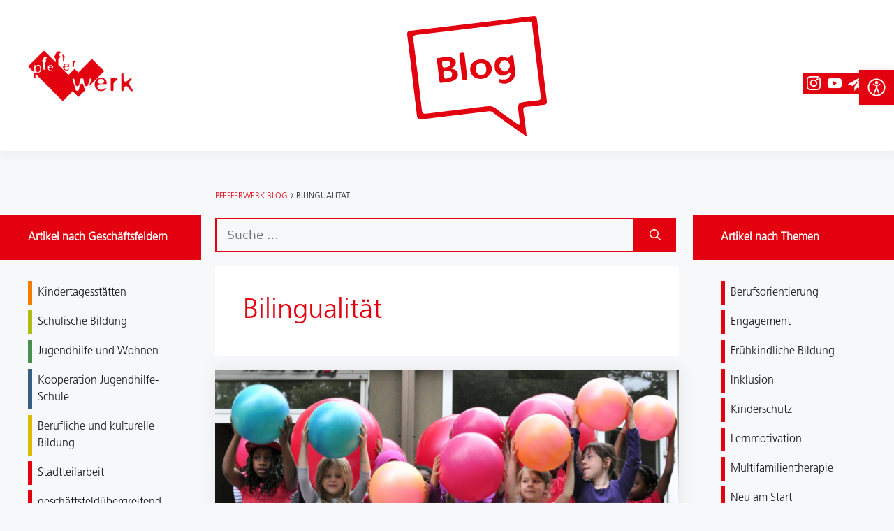

--- FILE ---
content_type: text/css
request_url: https://blog.pfefferwerk.de/wp-content/themes/generatepress_child/style.css?ver=1723797600
body_size: 3597
content:
/*
 Theme Name:   GeneratePress Child
 Theme URI:    https://generatepress.com
 Description:  Default GeneratePress child theme
 Author:       Dennis Reinitz
 Author URI:   https://www.pfefferwerk.de
 Template:     generatepress
 Version:      0.1
*/





/* Fonts*/
@font-face {
	font-family: "FrutigerLT-45";
	src: url("./assets/fonts/Frutiger-LT-Std-45-Light18818.woff2") format("woff2"),
		url("./assets/fonts/Frutiger-LT-Std-45-Light18818.woff") format("woff"),
		url("./assets/fonts/Frutiger-LT-Std-45-Light18818.ttf") format("truetype"),
		url("./assets/fonts/Frutiger-LT-Std-45-Light18818.svg#Frutiger LT Std") format("svg"),
		url("./assets/?#iefix") format("embedded-opentype")
}



/* root-Variablen */
:root {
	/* Main Farben */
	--rot: #e3000f;
	--grau-dunkel: #cccccc;
	--grau-hell: #e3e3e3;
	/* Sekundär Farben */
	--orange: rgb(239, 125, 0);
	--hellgruen: rgb(174, 189, 20);
	--gruen: rgb(71, 143, 78);
	--blau: rgb(54, 95, 130);
	--gelb: rgb(218, 189, 0);
	--carbon-grau: #141414;
}


* {
	padding: 0;
	margin: 0;
	font-size: 16px;
	font-family: "FrutigerLT-45";
}


h1 {
	font-size: 2.5rem;
	color: var(--rot);
}

h2 {
	font-size: 2rem;
	color: var(--rot);
}

h3 {
	font-size: 1.6rem;
	color: var(--carbon-grau);
}

h4 {
	font-size: 1.2rem;
	font-weight: bold;
}

a {
	font-size: 1.2rem;
	color: var(--rot);
}

p, p a {
	font-size: 1.2rem;
}

b,
strong {
	font-weight: 700;
	font-size: 1.2rem;
}

a:hover, a:focus, a:active {
    color: var(--rot);
    text-decoration:underline;
}

/* Buttons */

button, html input[type="button"], 
input[type="reset"], 
input[type="submit"], 
a.button, 
a.wp-block-button__link:not(.has-background),
.nf-form-content button, 
.nf-form-content input[type=button], 
.nf-form-content input[type=submit] {
    transition: all .25s !important;
    background-color: var(--rot) !important;
    color: #fff !important;
}

button, input[type=button], 
input[type=reset], 
input[type=submit],
.nf-form-content button, 
.nf-form-content input[type=button], 
.nf-form-content input[type=submit] {
  
    color: #fff !important;
    background-color: var(--rot) !important;
    border: 1px solid transparent !important;
    cursor: pointer !important;
    -webkit-appearance: button !important;
    padding: 10px 20px !important;
}

button:hover, html input[type="button"]:hover, 
input[type="reset"]:hover, 
input[type="submit"]:hover, 
a.button:hover, 
button:focus, 
html input[type="button"]:focus, 
input[type="reset"]:focus, 
input[type="submit"]:focus, 
a.button:focus, 
a.wp-block-button__link:not(.has-background):active, 
a.wp-block-button__link:not(.has-background):focus, 
a.wp-block-button__link:not(.has-background):hover,
.nf-form-content button:hover, 
.nf-form-content input[type=button]:hover, 
.nf-form-content input[type=submit]:hover {
    background-color: #ffffff !important;
    color: var(--rot) !important;
    text-decoration:underline;
}

/* * Header CSS */
.site-header {
    -webkit-box-shadow: 1px 0px 20px 5px rgba(0,0,0,0.05); 
    box-shadow: 1px 0px 20px 5px rgba(0,0,0,0.05);
}

.site-header .inside-header {
	transition-duration: 0.1s;
	justify-content: space-between;
}

.site-header .inside-header .header-widget {
	margin-left: unset;
}

.site-header .inside-header .site-branding-container .site-branding {
	margin: auto;
	margin-top: 3px;
	margin-left: 26px
}

.site-header .inside-header .site-branding-container .site-branding a {
	display: flex;
	flex-direction: column;
}

.site-branding-container .site-branding {
	margin: auto;
}

.site-branding-container .site-branding .main-title {
	color: var(--contrast);
	font-size: 1.5rem;
}

.site-header img.blog-logo {
    width:200px;
}



.main-navigation .menu-item a:hover,  
.main-navigation .menu-item a:focus,
.main-navigation .menu-item a:active,
.site-branding a:hover,  
.site-branding a:focus,
.site-branding a:active {
	text-decoration: none;
}

.wp-block-group {
	margin-bottom: 3.125rem;
}
.site-main .wp-block-group__inner-container {
    padding: 0px;
}

.site-footer .footer-widgets-container .inner-padding {
    padding: 0 0 0 20px;
}
/* ################################################ Utility Classes */
.d-flex>div {
	display: flex !important;
}


/* ################################################ Social Icons */
.s-contact {
	background-size: cover;
	background-image: url("assets/icons/close/close-W-R.png");
}

.s-twitter {
	background-size: cover;
	background-image: url("assets/icons/icon_twitter/icon_twitter-wr.png");
}

.s-twitter:hover {
	background-image: url("assets/icons/icon_twitter/icon_twitter-rw.png");
}

.s-twitter-R-W {
	background-size: cover;
	background-image: url("assets/icons/icon_twitter/icon_twitter-rw.png");
}

.s-instagram {
	background-size: cover;
	background-image: url("assets/icons/icon_instagram/icon_insta-wr.png");
}

.s-instagram:hover {
	background-image: url("assets/icons/icon_instagram/icon_insta-rw.png");
}

.s-instagram-R-W {
	background-image: url("assets/icons/icon_instagram/icon_insta-rw.png");
}


.s-youtube {
	background-size: cover;
	background-image: url("assets/icons/icon_youtube/icon_youtube-wr.png");
}

.s-youtube:hover {
	background-image: url("assets/icons/icon_youtube/icon_youtube-rw.png");
}

.s-youtube-R-W {
	background-size: cover;
	background-image: url("assets/icons/icon_youtube/icon_youtube-rw.png");
}
.s-linkedin {
	background-size: cover;
	background-image: url("assets/icons/icon_linkedin/icon_linkedin-wr.png");
}

.s-linkedin:hover {
	background-image: url("assets/icons/icon_linkedin/icon_linkedin-rw.png");
}

.s-linkedin-R-W {
	background-size: cover;
	background-image: url("assets/icons/icon_linkedin/icon_linkedin-rw.png");
}

.s-accessibility {
	background-size: cover;
	background-image: url("assets/icons/icon_barrierefrei/icon_barrierefrei-wr.png");
}

.s-accessibility:hover {
	background-image: url("assets/icons/icon_barrierefrei/icon_barrierefrei-rw.png");
}

.s-accessibility-R-W {
	background-size: cover;
	background-image: url("assets/icons/icon_barrierefrei/icon_barrierefrei-rw.png");
}

.s-blog {
	background-size: cover;
	background-image: url('assets/icons/icon_blog/icon_blog-wr.png');
}

.s-blog:hover {
	background-size: cover;
	background-image: url('assets/icons/icon_blog/icon_blog-rw.png');
}

.s-media {
	background-size: cover;
	background-image: url("assets/icons/icon_mediathek/icon_mediathek-wr.png");
}

.s-media:hover {
	background-image: url("assets/icons/icon_mediathek/icon_mediathek-rw.png");
}

.s-email {
	background-size: cover;
	background-image: url("assets/icons/icon_e-mail/icon_e-mail-wr.png");
}

.s-email:hover {
	background-image: url("assets/icons/icon_e-mail/icon_e-mail-rw.png");
}

.site-socials {
	display: flex;
	gap: 10px;
}

.site-socials li {
	margin: 0;
}

.site-socials li>a>div {
	border: 1px solid var(--rot);
	width: 30px;
	height: 30px;
	transition: background-image .25s ease-in-out;
}

.footer-socials li {
	display: flex;
	
}

.footer-socials li>div {
	width: 25px;
	height: 25px;
	background-size: cover;
	margin: -2px 0.3rem 0.5rem 0;
}

.footer-socials li p {
	padding-left: 3px
}

.main-navigation {
	background-color: var(--base-2);
}

.main-navigation a {
	font-size: 18px;
}

.main-navigation .inside-navigation {
	border-bottom: 1px solid #e3000f;
}

.main-navigation .menu-item:not(.current-menu-item):after {
	display: block;
	content: '';
	border-bottom: solid 3px var(--rot);
	transform: scaleX(0);
	transition: transform 250ms ease-in-out;
}

.main-navigation .menu-item:hover:after {
	transform: scaleX(1);
}

.main-navigation .menu-item.current-menu-item:after {
	display: block;
	content: '';
	border-bottom: solid 3px var(--rot);
	transform: scaleX(1);

}


.site {
    padding-top:2rem;
}

/* SIDEBAR */

.widget .menu li a, 
.entry-meta a{
    font-size: inherit;
}

.sidebar .widget {
    background-color: transparent;
}

#left-sidebar h2,
#right-sidebar h2 {

    margin: 0px -40px 30px;
    padding: 20px 40px;
    color: #fff;
    background: var(--rot);
    
    font-size: 1rem;
    font-weight: bold;
}

/* Sidebar Menus */

#menu-sidebar-links li, 
#menu-sidebar-rechts li {
    border-left: .4rem solid var(--rot);
    padding-left:.5rem;
    margin-bottom:.5rem;
    padding-top:5px;
    padding-bottom: 5px;
}

#menu-sidebar-links li a, 
#menu-sidebar-rechts li a {
    color:var(--carbon-grau);
}

#menu-sidebar-links li.current-post-ancestor, 
#menu-sidebar-links li.current-menu-item,
#menu-sidebar-rechts li.current-post-ancestor, 
#menu-sidebar-rechts li.current-menu-item {
     background: #ededed;
    border-bottom: 1px solid #ddd;
}


#menu-sidebar-links li.current-post-ancestor a, 
#menu-sidebar-links li.current-menu-item a,
#menu-sidebar-rechts li.current-post-ancestor a, 
#menu-sidebar-rechts li.current-menu-item a {
    font-weight:bold;
   
}



#menu-sidebar-links li.kita {border-color: var(--orange)}
#menu-sidebar-links li.schulische-bildung {border-color: var(--hellgruen);}
#menu-sidebar-links li.jh-wohnen {border-color: var(--gruen);}
#menu-sidebar-links li.koop-jh-schule {border-color: var(--blau);}
#menu-sidebar-links li.bkb {    border-color: var(--gelb);}
#menu-sidebar-links li.stadtteilarbeit {}
#menu-sidebar-links li.alle-bereiche {}


/* * Footer */
.site-footer {
	border-top: 4px solid var(--grau-hell);
}

.site-footer a,
.site-footer p {
	font-size: 1rem;
}

.site-footer .footer-widgets ul {
	display: inline-block;
}

.footer-widgets-container {
	position: relative;
	z-index: 1;
}

.inside-footer-widgets>div {
	flex: 0 1 auto;
}

.footer-widget-1 {
	width:70%;
}

.footer-widget-2 {
	width:30%;
}

.footer-widget-1 h2, 
.footer-widget-2 h2 {
	border-bottom:3px solid var(--grau-hell);
}

.footer-address-and-weblinks>div {
	display:flex;
	flex-flow: row wrap;
}

.footer-address { width:50% }
.footer-weblinks { width:50% }




footer.site-info .inside-site-info.grid-container {
	max-width:unset;
}

.site-info {
    background-color: var(--rot);
}


.footer-bar {
	display:flex; 
	justify-content: space-between;
	align-items:center;
	color:#fff;
	width:100%;
}

@media screen and (min-width:768px) 
	{
		.footer-bar>div.copyright-info {text-align:left}
		.footer-bar>div {width:33.33333%}
		.footer-bar .footer-bar-logo {display:flex; justify-content:end}
		
}

.footer-bar a, 
.footer-bar a.hover, 
.footer-bar a.active, 
.footer-bar a.focus {
	color: #fff
} 


.footer-bar .footer-bar-logo img {
	max-width:120px;
}

/* Back to Top Button */

a.generate-back-to-top,
a.generate-back-to-top:visited {
	background-color: var(--rot);
	color: #FFFFFF;
	border-radius: 0;
	height: 70px;
	width: 70px;
	transition: all .25s ease-in-out;

}

a.generate-back-to-top:hover,
a.generate-back-to-top:focus {
	background-color: var(--rot);
	color: #FFFFFF;
	transform: scale(1.05);
}

a.generate-back-to-top.elevated {
	bottom: 120px;
}


/* Accessibility Plugin Anpassungen */
#pojo-a11y-toolbar .pojo-a11y-toolbar-overlay {
    font-size:90%;
}


.pojo-a11y-toolbar-toggle {
	display:none
	
}
.accessibility-icon-replacement {
	width:30px;
	height:30px; 
	max-width:unset;
}

.pojo-a11y-toolbar-item a {
	padding: 1rem !important;
}

.pojo-a11y-toolbar-link {display:flex !important}
.pojo-a11y-toolbar-link span {display:inline-block}

/* Blog, Blogeinträge */

h1.entry-title {
    color: var(--carbon-grau);
}

h2.entry-title a {
    font-size:2rem;
}
.search-results article,
.single article,
.home.blog article,
.archive article {
    margin-bottom:40px;
    -webkit-box-shadow: 1px 0px 20px 5px rgba(0,0,0,0.05); 
    box-shadow: 1px 0px 20px 5px rgba(0,0,0,0.05);
}

.search-results article .post-image img,
.single article .featured-image img,
.home.blog article .post-image img,
.archive article .post-image img {
    width:100%;
}


.home.blog article footer.entry-meta {display:none}

.home.blog article .entry-summary .read-more-container,
.archive article .entry-summary .read-more-container {text-align:center}
.home.blog .load-more,
.archive .load-more {text-align:center}

span.gp-icon.icon-categories,
span.gp-icon.icon-arrow-left,
span.gp-icon.icon-arrow-right {
    display: none;
}

/* Post Single */

article.post footer.entry-meta .cat-links {
    display:none;
}

/* Post Navigation Single */
.post-navigation {
    margin-top: 20px !important;
    padding: 20px 0 25px;
    border-top: 1px solid var(--rot);
    /*border-bottom: 1px solid var(--rot);*/
}

.post-navigation .nav-previous, 
.post-navigation .nav-next {
     padding-left:30px;
}

.post-navigation .nav-previous .prev,
.post-navigation .nav-next .next {
    display: block;
    position: relative;
   
}

.post-navigation .nav-previous .prev:before {
    content: ' ';
    background-image: url(./assets/icons/icon_left/icon_left-rt.png);
    background-size: 100% auto;
    width:20px;
    height:20px;
    top:1px;
    display:inline-block;
    text-decoration: inherit;
    position: absolute;
    margin-left:-30px;
    
}

.post-navigation .nav-next .next:before {
    content: ' ';
    background-image: url(./assets/icons/icon_right/icon_right-rt.png);
    background-size: 100% auto;
    width:20px;
    height:20px;
    top:1px;
    display:inline-block;
    text-decoration: inherit;
    position: absolute;
    margin-left: -30px;
}

/* Breadcrumbs */

.breadcrumbs {
    padding:0;
    text-transform:uppercase;
}

.breadcrumbs * {
    font-size:.75rem
}

/* Search / Suche */

.search-form-wrapper {
    padding: 0;
}

.search-form-wrapper .search-field {
    width: calc(100% - 63px);
    border:2px solid var(--rot);
}

button.search-submit {
    border: 2px solid var(--rot) !important;
    margin-left:-5px;
    
}


#comments article {
    --webkit-box-shadow:none;
    box-shadow:none;
}


/* Media Queries */

@media (max-width: 768px) {
   

}

@media (min-width: 769px) and (max-width: 1024px) {}


@media (min-width: 769px) {
    /* Sidebars */
    .both-sidebars .site-content {
        display: flex;
    }
    #left-sidebar, #primary, #right-sidebar {
        left: unset;
    }
    #left-sidebar {
        order: -1;
    }
    .inside-left-sidebar, .inside-right-sidebar {
        position: -webkit-sticky;
        position: sticky;
        top: 50px;
    }
}

@media (min-width: 1025px) {
    /* Sidebars */
    #left-sidebar, 
    #right-sidebar {
        width: 22.5%;
        max-width: 350px;
    }
    .site-content .content-area {
        width: 55%;
    }
    
    /* Post Navigation Single */
    .post-navigation {
        display: flex;
    }
    
    .post-navigation .nav-next {
        width: 50%;
        text-align: right;
        padding-right:30px;
    }
    
    .post-navigation .nav-previous {
        width: 50%;
        padding-left: 30px;
        
    }
    
    .post-navigation .nav-next .next:before {
        display: none;
    }
    
    .post-navigation .nav-next .next:after {
        
        text-decoration: inherit;
        position: absolute;
        margin-left: .3em;
        margin-right:-30px;
        background-size: 100% auto;
        width:20px;
        height:20px;
        top:1px;
        right:0px;
        text-align: center;
        display: inline-block;
        content: ' ';
        background-image: url(./assets/icons/icon_right/icon_right-rt.png);
        -moz-osx-font-smoothing: grayscale;
        -webkit-font-smoothing: antialiased;
        font-style: normal;
        font-variant: normal;
        text-rendering: auto;
        line-height: 1;
        speak: none;
    }
    
  
}